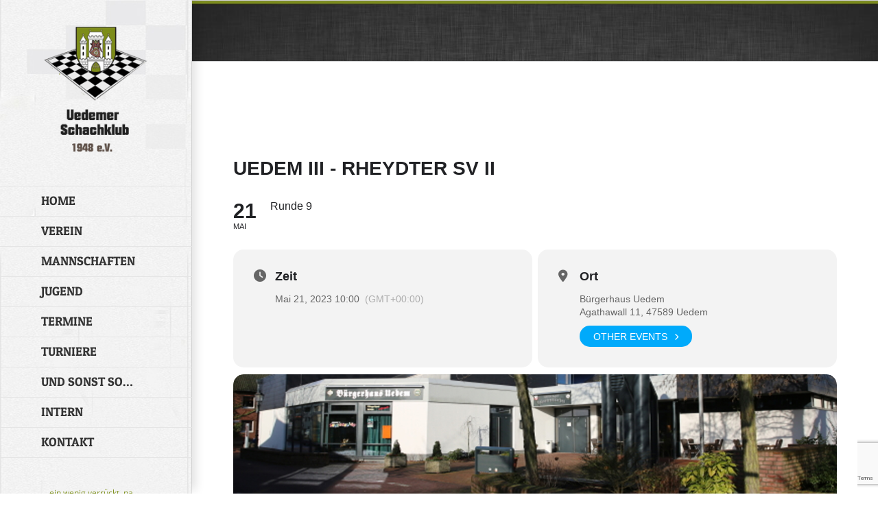

--- FILE ---
content_type: text/html; charset=utf-8
request_url: https://www.google.com/recaptcha/api2/anchor?ar=1&k=6LemCXQlAAAAAALWvbGOcpEZTZwF23pg0oZNcyjA&co=aHR0cHM6Ly91ZWRlbWVyLXNjaGFjaGtsdWIuZGU6NDQz&hl=en&v=PoyoqOPhxBO7pBk68S4YbpHZ&size=invisible&anchor-ms=20000&execute-ms=30000&cb=bkc6oeu345yr
body_size: 48577
content:
<!DOCTYPE HTML><html dir="ltr" lang="en"><head><meta http-equiv="Content-Type" content="text/html; charset=UTF-8">
<meta http-equiv="X-UA-Compatible" content="IE=edge">
<title>reCAPTCHA</title>
<style type="text/css">
/* cyrillic-ext */
@font-face {
  font-family: 'Roboto';
  font-style: normal;
  font-weight: 400;
  font-stretch: 100%;
  src: url(//fonts.gstatic.com/s/roboto/v48/KFO7CnqEu92Fr1ME7kSn66aGLdTylUAMa3GUBHMdazTgWw.woff2) format('woff2');
  unicode-range: U+0460-052F, U+1C80-1C8A, U+20B4, U+2DE0-2DFF, U+A640-A69F, U+FE2E-FE2F;
}
/* cyrillic */
@font-face {
  font-family: 'Roboto';
  font-style: normal;
  font-weight: 400;
  font-stretch: 100%;
  src: url(//fonts.gstatic.com/s/roboto/v48/KFO7CnqEu92Fr1ME7kSn66aGLdTylUAMa3iUBHMdazTgWw.woff2) format('woff2');
  unicode-range: U+0301, U+0400-045F, U+0490-0491, U+04B0-04B1, U+2116;
}
/* greek-ext */
@font-face {
  font-family: 'Roboto';
  font-style: normal;
  font-weight: 400;
  font-stretch: 100%;
  src: url(//fonts.gstatic.com/s/roboto/v48/KFO7CnqEu92Fr1ME7kSn66aGLdTylUAMa3CUBHMdazTgWw.woff2) format('woff2');
  unicode-range: U+1F00-1FFF;
}
/* greek */
@font-face {
  font-family: 'Roboto';
  font-style: normal;
  font-weight: 400;
  font-stretch: 100%;
  src: url(//fonts.gstatic.com/s/roboto/v48/KFO7CnqEu92Fr1ME7kSn66aGLdTylUAMa3-UBHMdazTgWw.woff2) format('woff2');
  unicode-range: U+0370-0377, U+037A-037F, U+0384-038A, U+038C, U+038E-03A1, U+03A3-03FF;
}
/* math */
@font-face {
  font-family: 'Roboto';
  font-style: normal;
  font-weight: 400;
  font-stretch: 100%;
  src: url(//fonts.gstatic.com/s/roboto/v48/KFO7CnqEu92Fr1ME7kSn66aGLdTylUAMawCUBHMdazTgWw.woff2) format('woff2');
  unicode-range: U+0302-0303, U+0305, U+0307-0308, U+0310, U+0312, U+0315, U+031A, U+0326-0327, U+032C, U+032F-0330, U+0332-0333, U+0338, U+033A, U+0346, U+034D, U+0391-03A1, U+03A3-03A9, U+03B1-03C9, U+03D1, U+03D5-03D6, U+03F0-03F1, U+03F4-03F5, U+2016-2017, U+2034-2038, U+203C, U+2040, U+2043, U+2047, U+2050, U+2057, U+205F, U+2070-2071, U+2074-208E, U+2090-209C, U+20D0-20DC, U+20E1, U+20E5-20EF, U+2100-2112, U+2114-2115, U+2117-2121, U+2123-214F, U+2190, U+2192, U+2194-21AE, U+21B0-21E5, U+21F1-21F2, U+21F4-2211, U+2213-2214, U+2216-22FF, U+2308-230B, U+2310, U+2319, U+231C-2321, U+2336-237A, U+237C, U+2395, U+239B-23B7, U+23D0, U+23DC-23E1, U+2474-2475, U+25AF, U+25B3, U+25B7, U+25BD, U+25C1, U+25CA, U+25CC, U+25FB, U+266D-266F, U+27C0-27FF, U+2900-2AFF, U+2B0E-2B11, U+2B30-2B4C, U+2BFE, U+3030, U+FF5B, U+FF5D, U+1D400-1D7FF, U+1EE00-1EEFF;
}
/* symbols */
@font-face {
  font-family: 'Roboto';
  font-style: normal;
  font-weight: 400;
  font-stretch: 100%;
  src: url(//fonts.gstatic.com/s/roboto/v48/KFO7CnqEu92Fr1ME7kSn66aGLdTylUAMaxKUBHMdazTgWw.woff2) format('woff2');
  unicode-range: U+0001-000C, U+000E-001F, U+007F-009F, U+20DD-20E0, U+20E2-20E4, U+2150-218F, U+2190, U+2192, U+2194-2199, U+21AF, U+21E6-21F0, U+21F3, U+2218-2219, U+2299, U+22C4-22C6, U+2300-243F, U+2440-244A, U+2460-24FF, U+25A0-27BF, U+2800-28FF, U+2921-2922, U+2981, U+29BF, U+29EB, U+2B00-2BFF, U+4DC0-4DFF, U+FFF9-FFFB, U+10140-1018E, U+10190-1019C, U+101A0, U+101D0-101FD, U+102E0-102FB, U+10E60-10E7E, U+1D2C0-1D2D3, U+1D2E0-1D37F, U+1F000-1F0FF, U+1F100-1F1AD, U+1F1E6-1F1FF, U+1F30D-1F30F, U+1F315, U+1F31C, U+1F31E, U+1F320-1F32C, U+1F336, U+1F378, U+1F37D, U+1F382, U+1F393-1F39F, U+1F3A7-1F3A8, U+1F3AC-1F3AF, U+1F3C2, U+1F3C4-1F3C6, U+1F3CA-1F3CE, U+1F3D4-1F3E0, U+1F3ED, U+1F3F1-1F3F3, U+1F3F5-1F3F7, U+1F408, U+1F415, U+1F41F, U+1F426, U+1F43F, U+1F441-1F442, U+1F444, U+1F446-1F449, U+1F44C-1F44E, U+1F453, U+1F46A, U+1F47D, U+1F4A3, U+1F4B0, U+1F4B3, U+1F4B9, U+1F4BB, U+1F4BF, U+1F4C8-1F4CB, U+1F4D6, U+1F4DA, U+1F4DF, U+1F4E3-1F4E6, U+1F4EA-1F4ED, U+1F4F7, U+1F4F9-1F4FB, U+1F4FD-1F4FE, U+1F503, U+1F507-1F50B, U+1F50D, U+1F512-1F513, U+1F53E-1F54A, U+1F54F-1F5FA, U+1F610, U+1F650-1F67F, U+1F687, U+1F68D, U+1F691, U+1F694, U+1F698, U+1F6AD, U+1F6B2, U+1F6B9-1F6BA, U+1F6BC, U+1F6C6-1F6CF, U+1F6D3-1F6D7, U+1F6E0-1F6EA, U+1F6F0-1F6F3, U+1F6F7-1F6FC, U+1F700-1F7FF, U+1F800-1F80B, U+1F810-1F847, U+1F850-1F859, U+1F860-1F887, U+1F890-1F8AD, U+1F8B0-1F8BB, U+1F8C0-1F8C1, U+1F900-1F90B, U+1F93B, U+1F946, U+1F984, U+1F996, U+1F9E9, U+1FA00-1FA6F, U+1FA70-1FA7C, U+1FA80-1FA89, U+1FA8F-1FAC6, U+1FACE-1FADC, U+1FADF-1FAE9, U+1FAF0-1FAF8, U+1FB00-1FBFF;
}
/* vietnamese */
@font-face {
  font-family: 'Roboto';
  font-style: normal;
  font-weight: 400;
  font-stretch: 100%;
  src: url(//fonts.gstatic.com/s/roboto/v48/KFO7CnqEu92Fr1ME7kSn66aGLdTylUAMa3OUBHMdazTgWw.woff2) format('woff2');
  unicode-range: U+0102-0103, U+0110-0111, U+0128-0129, U+0168-0169, U+01A0-01A1, U+01AF-01B0, U+0300-0301, U+0303-0304, U+0308-0309, U+0323, U+0329, U+1EA0-1EF9, U+20AB;
}
/* latin-ext */
@font-face {
  font-family: 'Roboto';
  font-style: normal;
  font-weight: 400;
  font-stretch: 100%;
  src: url(//fonts.gstatic.com/s/roboto/v48/KFO7CnqEu92Fr1ME7kSn66aGLdTylUAMa3KUBHMdazTgWw.woff2) format('woff2');
  unicode-range: U+0100-02BA, U+02BD-02C5, U+02C7-02CC, U+02CE-02D7, U+02DD-02FF, U+0304, U+0308, U+0329, U+1D00-1DBF, U+1E00-1E9F, U+1EF2-1EFF, U+2020, U+20A0-20AB, U+20AD-20C0, U+2113, U+2C60-2C7F, U+A720-A7FF;
}
/* latin */
@font-face {
  font-family: 'Roboto';
  font-style: normal;
  font-weight: 400;
  font-stretch: 100%;
  src: url(//fonts.gstatic.com/s/roboto/v48/KFO7CnqEu92Fr1ME7kSn66aGLdTylUAMa3yUBHMdazQ.woff2) format('woff2');
  unicode-range: U+0000-00FF, U+0131, U+0152-0153, U+02BB-02BC, U+02C6, U+02DA, U+02DC, U+0304, U+0308, U+0329, U+2000-206F, U+20AC, U+2122, U+2191, U+2193, U+2212, U+2215, U+FEFF, U+FFFD;
}
/* cyrillic-ext */
@font-face {
  font-family: 'Roboto';
  font-style: normal;
  font-weight: 500;
  font-stretch: 100%;
  src: url(//fonts.gstatic.com/s/roboto/v48/KFO7CnqEu92Fr1ME7kSn66aGLdTylUAMa3GUBHMdazTgWw.woff2) format('woff2');
  unicode-range: U+0460-052F, U+1C80-1C8A, U+20B4, U+2DE0-2DFF, U+A640-A69F, U+FE2E-FE2F;
}
/* cyrillic */
@font-face {
  font-family: 'Roboto';
  font-style: normal;
  font-weight: 500;
  font-stretch: 100%;
  src: url(//fonts.gstatic.com/s/roboto/v48/KFO7CnqEu92Fr1ME7kSn66aGLdTylUAMa3iUBHMdazTgWw.woff2) format('woff2');
  unicode-range: U+0301, U+0400-045F, U+0490-0491, U+04B0-04B1, U+2116;
}
/* greek-ext */
@font-face {
  font-family: 'Roboto';
  font-style: normal;
  font-weight: 500;
  font-stretch: 100%;
  src: url(//fonts.gstatic.com/s/roboto/v48/KFO7CnqEu92Fr1ME7kSn66aGLdTylUAMa3CUBHMdazTgWw.woff2) format('woff2');
  unicode-range: U+1F00-1FFF;
}
/* greek */
@font-face {
  font-family: 'Roboto';
  font-style: normal;
  font-weight: 500;
  font-stretch: 100%;
  src: url(//fonts.gstatic.com/s/roboto/v48/KFO7CnqEu92Fr1ME7kSn66aGLdTylUAMa3-UBHMdazTgWw.woff2) format('woff2');
  unicode-range: U+0370-0377, U+037A-037F, U+0384-038A, U+038C, U+038E-03A1, U+03A3-03FF;
}
/* math */
@font-face {
  font-family: 'Roboto';
  font-style: normal;
  font-weight: 500;
  font-stretch: 100%;
  src: url(//fonts.gstatic.com/s/roboto/v48/KFO7CnqEu92Fr1ME7kSn66aGLdTylUAMawCUBHMdazTgWw.woff2) format('woff2');
  unicode-range: U+0302-0303, U+0305, U+0307-0308, U+0310, U+0312, U+0315, U+031A, U+0326-0327, U+032C, U+032F-0330, U+0332-0333, U+0338, U+033A, U+0346, U+034D, U+0391-03A1, U+03A3-03A9, U+03B1-03C9, U+03D1, U+03D5-03D6, U+03F0-03F1, U+03F4-03F5, U+2016-2017, U+2034-2038, U+203C, U+2040, U+2043, U+2047, U+2050, U+2057, U+205F, U+2070-2071, U+2074-208E, U+2090-209C, U+20D0-20DC, U+20E1, U+20E5-20EF, U+2100-2112, U+2114-2115, U+2117-2121, U+2123-214F, U+2190, U+2192, U+2194-21AE, U+21B0-21E5, U+21F1-21F2, U+21F4-2211, U+2213-2214, U+2216-22FF, U+2308-230B, U+2310, U+2319, U+231C-2321, U+2336-237A, U+237C, U+2395, U+239B-23B7, U+23D0, U+23DC-23E1, U+2474-2475, U+25AF, U+25B3, U+25B7, U+25BD, U+25C1, U+25CA, U+25CC, U+25FB, U+266D-266F, U+27C0-27FF, U+2900-2AFF, U+2B0E-2B11, U+2B30-2B4C, U+2BFE, U+3030, U+FF5B, U+FF5D, U+1D400-1D7FF, U+1EE00-1EEFF;
}
/* symbols */
@font-face {
  font-family: 'Roboto';
  font-style: normal;
  font-weight: 500;
  font-stretch: 100%;
  src: url(//fonts.gstatic.com/s/roboto/v48/KFO7CnqEu92Fr1ME7kSn66aGLdTylUAMaxKUBHMdazTgWw.woff2) format('woff2');
  unicode-range: U+0001-000C, U+000E-001F, U+007F-009F, U+20DD-20E0, U+20E2-20E4, U+2150-218F, U+2190, U+2192, U+2194-2199, U+21AF, U+21E6-21F0, U+21F3, U+2218-2219, U+2299, U+22C4-22C6, U+2300-243F, U+2440-244A, U+2460-24FF, U+25A0-27BF, U+2800-28FF, U+2921-2922, U+2981, U+29BF, U+29EB, U+2B00-2BFF, U+4DC0-4DFF, U+FFF9-FFFB, U+10140-1018E, U+10190-1019C, U+101A0, U+101D0-101FD, U+102E0-102FB, U+10E60-10E7E, U+1D2C0-1D2D3, U+1D2E0-1D37F, U+1F000-1F0FF, U+1F100-1F1AD, U+1F1E6-1F1FF, U+1F30D-1F30F, U+1F315, U+1F31C, U+1F31E, U+1F320-1F32C, U+1F336, U+1F378, U+1F37D, U+1F382, U+1F393-1F39F, U+1F3A7-1F3A8, U+1F3AC-1F3AF, U+1F3C2, U+1F3C4-1F3C6, U+1F3CA-1F3CE, U+1F3D4-1F3E0, U+1F3ED, U+1F3F1-1F3F3, U+1F3F5-1F3F7, U+1F408, U+1F415, U+1F41F, U+1F426, U+1F43F, U+1F441-1F442, U+1F444, U+1F446-1F449, U+1F44C-1F44E, U+1F453, U+1F46A, U+1F47D, U+1F4A3, U+1F4B0, U+1F4B3, U+1F4B9, U+1F4BB, U+1F4BF, U+1F4C8-1F4CB, U+1F4D6, U+1F4DA, U+1F4DF, U+1F4E3-1F4E6, U+1F4EA-1F4ED, U+1F4F7, U+1F4F9-1F4FB, U+1F4FD-1F4FE, U+1F503, U+1F507-1F50B, U+1F50D, U+1F512-1F513, U+1F53E-1F54A, U+1F54F-1F5FA, U+1F610, U+1F650-1F67F, U+1F687, U+1F68D, U+1F691, U+1F694, U+1F698, U+1F6AD, U+1F6B2, U+1F6B9-1F6BA, U+1F6BC, U+1F6C6-1F6CF, U+1F6D3-1F6D7, U+1F6E0-1F6EA, U+1F6F0-1F6F3, U+1F6F7-1F6FC, U+1F700-1F7FF, U+1F800-1F80B, U+1F810-1F847, U+1F850-1F859, U+1F860-1F887, U+1F890-1F8AD, U+1F8B0-1F8BB, U+1F8C0-1F8C1, U+1F900-1F90B, U+1F93B, U+1F946, U+1F984, U+1F996, U+1F9E9, U+1FA00-1FA6F, U+1FA70-1FA7C, U+1FA80-1FA89, U+1FA8F-1FAC6, U+1FACE-1FADC, U+1FADF-1FAE9, U+1FAF0-1FAF8, U+1FB00-1FBFF;
}
/* vietnamese */
@font-face {
  font-family: 'Roboto';
  font-style: normal;
  font-weight: 500;
  font-stretch: 100%;
  src: url(//fonts.gstatic.com/s/roboto/v48/KFO7CnqEu92Fr1ME7kSn66aGLdTylUAMa3OUBHMdazTgWw.woff2) format('woff2');
  unicode-range: U+0102-0103, U+0110-0111, U+0128-0129, U+0168-0169, U+01A0-01A1, U+01AF-01B0, U+0300-0301, U+0303-0304, U+0308-0309, U+0323, U+0329, U+1EA0-1EF9, U+20AB;
}
/* latin-ext */
@font-face {
  font-family: 'Roboto';
  font-style: normal;
  font-weight: 500;
  font-stretch: 100%;
  src: url(//fonts.gstatic.com/s/roboto/v48/KFO7CnqEu92Fr1ME7kSn66aGLdTylUAMa3KUBHMdazTgWw.woff2) format('woff2');
  unicode-range: U+0100-02BA, U+02BD-02C5, U+02C7-02CC, U+02CE-02D7, U+02DD-02FF, U+0304, U+0308, U+0329, U+1D00-1DBF, U+1E00-1E9F, U+1EF2-1EFF, U+2020, U+20A0-20AB, U+20AD-20C0, U+2113, U+2C60-2C7F, U+A720-A7FF;
}
/* latin */
@font-face {
  font-family: 'Roboto';
  font-style: normal;
  font-weight: 500;
  font-stretch: 100%;
  src: url(//fonts.gstatic.com/s/roboto/v48/KFO7CnqEu92Fr1ME7kSn66aGLdTylUAMa3yUBHMdazQ.woff2) format('woff2');
  unicode-range: U+0000-00FF, U+0131, U+0152-0153, U+02BB-02BC, U+02C6, U+02DA, U+02DC, U+0304, U+0308, U+0329, U+2000-206F, U+20AC, U+2122, U+2191, U+2193, U+2212, U+2215, U+FEFF, U+FFFD;
}
/* cyrillic-ext */
@font-face {
  font-family: 'Roboto';
  font-style: normal;
  font-weight: 900;
  font-stretch: 100%;
  src: url(//fonts.gstatic.com/s/roboto/v48/KFO7CnqEu92Fr1ME7kSn66aGLdTylUAMa3GUBHMdazTgWw.woff2) format('woff2');
  unicode-range: U+0460-052F, U+1C80-1C8A, U+20B4, U+2DE0-2DFF, U+A640-A69F, U+FE2E-FE2F;
}
/* cyrillic */
@font-face {
  font-family: 'Roboto';
  font-style: normal;
  font-weight: 900;
  font-stretch: 100%;
  src: url(//fonts.gstatic.com/s/roboto/v48/KFO7CnqEu92Fr1ME7kSn66aGLdTylUAMa3iUBHMdazTgWw.woff2) format('woff2');
  unicode-range: U+0301, U+0400-045F, U+0490-0491, U+04B0-04B1, U+2116;
}
/* greek-ext */
@font-face {
  font-family: 'Roboto';
  font-style: normal;
  font-weight: 900;
  font-stretch: 100%;
  src: url(//fonts.gstatic.com/s/roboto/v48/KFO7CnqEu92Fr1ME7kSn66aGLdTylUAMa3CUBHMdazTgWw.woff2) format('woff2');
  unicode-range: U+1F00-1FFF;
}
/* greek */
@font-face {
  font-family: 'Roboto';
  font-style: normal;
  font-weight: 900;
  font-stretch: 100%;
  src: url(//fonts.gstatic.com/s/roboto/v48/KFO7CnqEu92Fr1ME7kSn66aGLdTylUAMa3-UBHMdazTgWw.woff2) format('woff2');
  unicode-range: U+0370-0377, U+037A-037F, U+0384-038A, U+038C, U+038E-03A1, U+03A3-03FF;
}
/* math */
@font-face {
  font-family: 'Roboto';
  font-style: normal;
  font-weight: 900;
  font-stretch: 100%;
  src: url(//fonts.gstatic.com/s/roboto/v48/KFO7CnqEu92Fr1ME7kSn66aGLdTylUAMawCUBHMdazTgWw.woff2) format('woff2');
  unicode-range: U+0302-0303, U+0305, U+0307-0308, U+0310, U+0312, U+0315, U+031A, U+0326-0327, U+032C, U+032F-0330, U+0332-0333, U+0338, U+033A, U+0346, U+034D, U+0391-03A1, U+03A3-03A9, U+03B1-03C9, U+03D1, U+03D5-03D6, U+03F0-03F1, U+03F4-03F5, U+2016-2017, U+2034-2038, U+203C, U+2040, U+2043, U+2047, U+2050, U+2057, U+205F, U+2070-2071, U+2074-208E, U+2090-209C, U+20D0-20DC, U+20E1, U+20E5-20EF, U+2100-2112, U+2114-2115, U+2117-2121, U+2123-214F, U+2190, U+2192, U+2194-21AE, U+21B0-21E5, U+21F1-21F2, U+21F4-2211, U+2213-2214, U+2216-22FF, U+2308-230B, U+2310, U+2319, U+231C-2321, U+2336-237A, U+237C, U+2395, U+239B-23B7, U+23D0, U+23DC-23E1, U+2474-2475, U+25AF, U+25B3, U+25B7, U+25BD, U+25C1, U+25CA, U+25CC, U+25FB, U+266D-266F, U+27C0-27FF, U+2900-2AFF, U+2B0E-2B11, U+2B30-2B4C, U+2BFE, U+3030, U+FF5B, U+FF5D, U+1D400-1D7FF, U+1EE00-1EEFF;
}
/* symbols */
@font-face {
  font-family: 'Roboto';
  font-style: normal;
  font-weight: 900;
  font-stretch: 100%;
  src: url(//fonts.gstatic.com/s/roboto/v48/KFO7CnqEu92Fr1ME7kSn66aGLdTylUAMaxKUBHMdazTgWw.woff2) format('woff2');
  unicode-range: U+0001-000C, U+000E-001F, U+007F-009F, U+20DD-20E0, U+20E2-20E4, U+2150-218F, U+2190, U+2192, U+2194-2199, U+21AF, U+21E6-21F0, U+21F3, U+2218-2219, U+2299, U+22C4-22C6, U+2300-243F, U+2440-244A, U+2460-24FF, U+25A0-27BF, U+2800-28FF, U+2921-2922, U+2981, U+29BF, U+29EB, U+2B00-2BFF, U+4DC0-4DFF, U+FFF9-FFFB, U+10140-1018E, U+10190-1019C, U+101A0, U+101D0-101FD, U+102E0-102FB, U+10E60-10E7E, U+1D2C0-1D2D3, U+1D2E0-1D37F, U+1F000-1F0FF, U+1F100-1F1AD, U+1F1E6-1F1FF, U+1F30D-1F30F, U+1F315, U+1F31C, U+1F31E, U+1F320-1F32C, U+1F336, U+1F378, U+1F37D, U+1F382, U+1F393-1F39F, U+1F3A7-1F3A8, U+1F3AC-1F3AF, U+1F3C2, U+1F3C4-1F3C6, U+1F3CA-1F3CE, U+1F3D4-1F3E0, U+1F3ED, U+1F3F1-1F3F3, U+1F3F5-1F3F7, U+1F408, U+1F415, U+1F41F, U+1F426, U+1F43F, U+1F441-1F442, U+1F444, U+1F446-1F449, U+1F44C-1F44E, U+1F453, U+1F46A, U+1F47D, U+1F4A3, U+1F4B0, U+1F4B3, U+1F4B9, U+1F4BB, U+1F4BF, U+1F4C8-1F4CB, U+1F4D6, U+1F4DA, U+1F4DF, U+1F4E3-1F4E6, U+1F4EA-1F4ED, U+1F4F7, U+1F4F9-1F4FB, U+1F4FD-1F4FE, U+1F503, U+1F507-1F50B, U+1F50D, U+1F512-1F513, U+1F53E-1F54A, U+1F54F-1F5FA, U+1F610, U+1F650-1F67F, U+1F687, U+1F68D, U+1F691, U+1F694, U+1F698, U+1F6AD, U+1F6B2, U+1F6B9-1F6BA, U+1F6BC, U+1F6C6-1F6CF, U+1F6D3-1F6D7, U+1F6E0-1F6EA, U+1F6F0-1F6F3, U+1F6F7-1F6FC, U+1F700-1F7FF, U+1F800-1F80B, U+1F810-1F847, U+1F850-1F859, U+1F860-1F887, U+1F890-1F8AD, U+1F8B0-1F8BB, U+1F8C0-1F8C1, U+1F900-1F90B, U+1F93B, U+1F946, U+1F984, U+1F996, U+1F9E9, U+1FA00-1FA6F, U+1FA70-1FA7C, U+1FA80-1FA89, U+1FA8F-1FAC6, U+1FACE-1FADC, U+1FADF-1FAE9, U+1FAF0-1FAF8, U+1FB00-1FBFF;
}
/* vietnamese */
@font-face {
  font-family: 'Roboto';
  font-style: normal;
  font-weight: 900;
  font-stretch: 100%;
  src: url(//fonts.gstatic.com/s/roboto/v48/KFO7CnqEu92Fr1ME7kSn66aGLdTylUAMa3OUBHMdazTgWw.woff2) format('woff2');
  unicode-range: U+0102-0103, U+0110-0111, U+0128-0129, U+0168-0169, U+01A0-01A1, U+01AF-01B0, U+0300-0301, U+0303-0304, U+0308-0309, U+0323, U+0329, U+1EA0-1EF9, U+20AB;
}
/* latin-ext */
@font-face {
  font-family: 'Roboto';
  font-style: normal;
  font-weight: 900;
  font-stretch: 100%;
  src: url(//fonts.gstatic.com/s/roboto/v48/KFO7CnqEu92Fr1ME7kSn66aGLdTylUAMa3KUBHMdazTgWw.woff2) format('woff2');
  unicode-range: U+0100-02BA, U+02BD-02C5, U+02C7-02CC, U+02CE-02D7, U+02DD-02FF, U+0304, U+0308, U+0329, U+1D00-1DBF, U+1E00-1E9F, U+1EF2-1EFF, U+2020, U+20A0-20AB, U+20AD-20C0, U+2113, U+2C60-2C7F, U+A720-A7FF;
}
/* latin */
@font-face {
  font-family: 'Roboto';
  font-style: normal;
  font-weight: 900;
  font-stretch: 100%;
  src: url(//fonts.gstatic.com/s/roboto/v48/KFO7CnqEu92Fr1ME7kSn66aGLdTylUAMa3yUBHMdazQ.woff2) format('woff2');
  unicode-range: U+0000-00FF, U+0131, U+0152-0153, U+02BB-02BC, U+02C6, U+02DA, U+02DC, U+0304, U+0308, U+0329, U+2000-206F, U+20AC, U+2122, U+2191, U+2193, U+2212, U+2215, U+FEFF, U+FFFD;
}

</style>
<link rel="stylesheet" type="text/css" href="https://www.gstatic.com/recaptcha/releases/PoyoqOPhxBO7pBk68S4YbpHZ/styles__ltr.css">
<script nonce="vpfiTjRZJDSV1MXNBhfEFA" type="text/javascript">window['__recaptcha_api'] = 'https://www.google.com/recaptcha/api2/';</script>
<script type="text/javascript" src="https://www.gstatic.com/recaptcha/releases/PoyoqOPhxBO7pBk68S4YbpHZ/recaptcha__en.js" nonce="vpfiTjRZJDSV1MXNBhfEFA">
      
    </script></head>
<body><div id="rc-anchor-alert" class="rc-anchor-alert"></div>
<input type="hidden" id="recaptcha-token" value="[base64]">
<script type="text/javascript" nonce="vpfiTjRZJDSV1MXNBhfEFA">
      recaptcha.anchor.Main.init("[\x22ainput\x22,[\x22bgdata\x22,\x22\x22,\[base64]/[base64]/[base64]/[base64]/[base64]/[base64]/KGcoTywyNTMsTy5PKSxVRyhPLEMpKTpnKE8sMjUzLEMpLE8pKSxsKSksTykpfSxieT1mdW5jdGlvbihDLE8sdSxsKXtmb3IobD0odT1SKEMpLDApO08+MDtPLS0pbD1sPDw4fFooQyk7ZyhDLHUsbCl9LFVHPWZ1bmN0aW9uKEMsTyl7Qy5pLmxlbmd0aD4xMDQ/[base64]/[base64]/[base64]/[base64]/[base64]/[base64]/[base64]\\u003d\x22,\[base64]\\u003d\x22,\x22wobDisKvw6QAw7vCm8KRQcOBScOjBsOkDzwUwrIHw7VfF8OBwossZhvDjMKwPsKOaQPClcO8wpzDtjDCrcK4w4UTwoo0wpYow4bCsw47PsKpSm1iDsKbw6xqERU/[base64]/CrMK3P1g8wqPCp8KCAMKgd8KqwovCmMOaw4pJWWswVcOYRRt9P0Qjw5TCsMKreGhpVnN6IcK9wpxDw4N8w5YMwqY/w6PCvVAqBcOxw44dVMODwr/DmAI5w6/Dl3jCjcKMd0rCi8O6VTgjw5Ruw51Cw6BaV8KIb8OnK2fClcO5H8KfXzIVUsOBwrY5w6VbL8OsRUApwpXCmXwyCcKRPEvDmnbDsMKdw7nCtGldbMKkJcK9KDPDh8OSPRbCv8ObX0rCpcKNSUXDmMKcKznCvBfDlyfCjQvDnUbDvCEhwonCiMO/RcKDw5AjwoRFwpjCvMKBLEFJIRBJwoPDhMK+w4YcwobCnkjCgBEYElrCisKVTgDDt8KoBlzDu8KRUUvDkQzDnsOWBS7ClxnDpMKDwpdufMOlLE9pw7N3wovCjcKPw4x2CyEmw6HDrsK+I8OVwprDpsOmw7t3wrkVLRRLMh/DjsKET3jDj8OjwrLCmGrChhPCuMKiKcKBw5FWwpTCk2h7NwYWw7zClQnDmMKkw7HCjHQCwpQLw6FKVsOGwpbDvMOhI8Kjwp1Dw49iw5AvV1d0FzfCjl7DrmLDt8O1FMKVGSYzw7J3OMOKYRdVw6/DicKESE/[base64]/DhHLCtEkcw7jCkcKmwqh/AgDDhcOgwqAHGsO3fsO/w6UnA8OoClUtUnvDj8KCXcOeEcOfGQt1dcOnHMK0TFBWPCHDpsOCw4B/W8OxdmEgJERNw47ChsOBdjjDuAfDuxPDrxPCpsOwwocRFcO7wrTCuRHCrcOJYwTDgWEYAywTY8KqRsKXdh/CvAp2w7smO3TDm8KNw7zCpcOZCz0pw6LDt2hiaXbCtcKjwrjCssKZw7bDsMK9w4nDqcOlwrd7RVTCncKJHmokJcOMw6wAw7vDgMOnw4TDhGDDssKOworDoMKfwo0ITsKSKnTDkcKfVsKLdcOhw4TDiSJ9w55/wrUSesKiWA/[base64]/Co8OiK8KXA8OTwrMoUQvCj1ASYcKYw63ClcKSVcKUBsKnw4kzU2HCpzrCgTheDFB5Xh4uDEEHw7Iqw7kyw7zCksKlMMOFw6XDsGdtO1EjRcKLXQPDpcKww6rDgcOlUkPCssKrJVbCk8ObIi/DsWE3wojChC44w6/Djm1ZEhTDhcOycXoBYhZ9wo3Ds3ZPCAkBwp5WE8OwwqUXcMOzwrwdw6YYfsKYworDkXxGwp/DhGTDmcOMLUjCvcKccMOtHMK4w4LDnMKUdGknw4bDnCRZHcONwp4Edh3DryMGwpFDFT8Rwr7ChjZBwo/DosKddMKBw7HDnyLDuyB+w5bDjjMvQCR9QgLDgnggVMOoQFjDj8K6wq9FahJtwrEMwqsVCQrCj8KBVGFSHDIEw4/[base64]/[base64]/CiWLDrsOWU8KrbsOMMMOZw5PDncOFAFrCqQdLw6Ykwp9fw5TDgMKSwrdsw6PCqX0rLXIZwq1sw67DnBbDpVhTwpPDow4pdQHCjX1cw7fCrw7DgcODeU1aHsODw5fCp8KWw5YlGsOdw7PCrR7Clx7DjngUw5NraXwkw61lwrIOw6wsD8K7cDzDiMOHVT/DgCnCmB/DpcKmYHY9w5/CuMKKUSbDvcKfRcK1wpIpb8OFw41mWztXBQ46wqPCksOHVsKDw6DDssOsX8OKwrFME8OkU3/CmWbCrXLCqMKrw4/[base64]/DhMKuXcKACMKuBVzDvcONw4TDqXIYKD/CisK2QcOJw4kEcSrCr2ZQwoTDkRrCh1PDu8KNY8OgT1LDmxrCpTHDhcOPw67CgcKVwoXDtgU/wpHDosK1LcOBw6hHX8OmasKlw4FCMMKDwoU5W8K4w53CgiwvKgPCn8OrbjJLw4hXw4DCgcKCPcKPw6UDw4DClcO4KyAbL8K7CsOlwpnClVfCpMOOw4DCpsOwHMO2wr7Dh8K5OALCj8KRUsOFwqkpKR9aOsOdw4MlF8OKwojDoyjDtMKQWAzDqXLDocKKEMK/w7rDkcKjw4oew5Mgw6M2woIIwr3DhnByw6HCmcOrNF15w74dwrthw4M5w4U7P8KEwo7Dp3lzFsKXAMOOw6/DksKPYiXDvlfCocOgRcOcZFrCkcO7w4/DkMKDWHzDkBwcwpgVwpDCumVwwoIrYAHDl8KkM8O6woXCrxRxwqM/CzTCijTCnDQGMMOUKR7DjhfDm1TDscKPVsK/bWzChsOPIzgHKcK5aUrDt8KfRMOKRcOYwod+bx3DssKLOcOmMcK+w7fDlcOXwovCqXbCp15GDMOTOD7DmsKmwqtXwpfCicKOw7rCsUowwp9Awp3CqVvDnSZbH3YYKsOKwoLDtcOMA8OLSsOdV8O2QgpbUzA0AcO3wo9pWjrDicKWwrrCtFkGw7DCsHVjN8K/AwzCisKGwpDDocOJWS1IPcKsU1fCmQxsw4LCscOJDcO/w4jDsyfCuxHDrUvCjQTCucOew7zDusKGw6QOwr3DhWnDqsKlLC5Mw6Imwq3DoMO1wq/CpcOtwopowrXDm8KNC3TCkU/ClXN4McOVfsOBFW5aIA/CkXE8w793woLDi0ZIwqETw5N4JhXDr8O/wpnDv8KTS8OYPsKJaATDpA3DhGvCisOSCFDCnsKwKR0/wrjChmzCiMKLwp3DnTPCjCQkwq1cFMOXb01iwocJOnTCgsKMw7Frw78yfXHDtFlhwpQTwr7DqU3DkMO1w551AQfDsR/Cu8KaU8OFw5Rpwro5OcOJwqbCj3rDpEHDqcOeesOocljDoDsDJsOpGQBAw4fCusOcZzLDr8OUw7tjWjDDicKpw77DmcOUw4hIAnrCuiXCpMKtGBFPPcOdMMKmw6jCtcKoBHt/woYbw6bCgMOOUsKSV8O6wrQwDC3Di04tdcObw7dcw6vDi8OOS8Olwq7DjgYcbHTDusOew7PCiTHChsOaOsOqdMOAQwbCtcOcwqbDisKXwoTDqsKacynDhSh3w4YhWsKiJMOOFgfCjAwbegEOwq/[base64]/Cj0VbIzTDu37Dh8KOPcOOHDpeNiRocsKuwqdIwqHCj1Mkw6V4wr5FElpbw7tzEzvCnz/Dq1p6w6p3w7LDosO4JsK1CVkqwqjCssKXBgpSw7sVw4xVJB/CqsOGwoMkeMO5wpzDrjxwasKYwqrDtWNrwo5ULMOQWH7CrHPCmsONw4R/w5zCj8KiwoHCmcOiL0DDhsKbw6sOacOHwpDChGwGw4BLGwV/[base64]/w4nDhB0dOMOcw5LDkijCoWfCrMKcKUnDuzDCgMOOZlHCl1Q8fcKGwpXDmSRrdDXCgcKhw5YyCXMcworDkxnDpmRXLUNiw7HDsFoYZnBrCSbChWNcw4TDmXLCkQTDncKlwqPDh3QnwpxdYsOsw5XCo8K4wovDkXwLw61Ww4/[base64]/DgVrDsMKSV8OibQQeF8OZwp1QU8OQDMOqwrAyNsKWwpLDjsKewpgnS14xfX4Kw47DlgEMEMObWUvDgcKbGk7DpnTCgsKww7s7w5zDlMOkwrZcWsKHw6UewpvChWPCpMO1wpQXe8Orax/DisOlZw0Pwol2WinDqsKaw6nDnsO8w7QCUsKMZCAmwqMBw6liw6LDr0cjEcOtw5LDpsOPw4HCgMKZwqXCrwQfwozCi8OBw6xZCsK4wqtkw5HDqybCvMKywpHDt0Qww7RhwrTCvAvDqsKDwqZ9JsO7wr3DvcO7TAHClUBswpTCvnN/[base64]/CrUsZwrPDuDRYezFcw4zDosKmwpAvNnvDjMOBwoQOeiBRw5sow4pMK8KXcifCn8OXwqDCmgcvEMOLwq0+wq4edMKXOMKGwrVkI0ElBcKEwrLCnQbCrQoxw5Naw7zCpsODw6hBRFLCpjVzw4scwprDmcK+JGwrwrLCv08iAR0ow6/DhsKeS8O3w4vDhcOIwqnDscK/[base64]/[base64]/fycydhrCqsOHw7l7w5gwwq8vPMOfwozDlip3wqA+fFBUwrd/w6NNAcOYacOAw5/Cu8Kdw7JQwoXCm8OywqnDtsOeTDDDnDrDuBEmXTdmNBnCu8OPZ8K/fMKZKcOsGsOHXMOfKcOZw7vDmg0PScKMbXpaw5nCmAPCl8KtwozCpW/DqTF6w7EjwoDDp14Uwo3Dp8KcwpHDnjzDh17Dq2HCnlMRwqzCl2wxHcKVdQvClsOCHMKMw5/CmxQlAcO8DkDCpjnCshA5wpF1w6LCrwfChl7DrXfCh018EsOTKMKLOsOpZH/Ci8OZwrZcw7DDv8O2wr3CmsOMwrnCrMOqwp7DvsOcw5o1QkwxZi3CusKNMm4rwrAuwrBxwr/CoUDCjsObDkXCnB3ChXzCsGBeaCrDtih6Xgo3wpwIw5E6UA3Dr8Ocw7fDt8OuKR90w6xqO8K1w78qwplGWMKvw5jChiISw6hlwpXDlzFDw55rwrPDhTzDt2/Cq8Ofw4zDjsKbEcOVwoHDkloIwpwSwqVlwr9jZ8KKw5prB2wpEgvDpTjCq8O8w6zChDrDpsK/[base64]/GX3DgCzCozrDrRY3F8OtwoxZw5/[base64]/w7Rbw5tZfDccUR3CvMOZOSnDssO4wopfLTHDjsKvwrTDvGzDlh7DtMKHWW/DrwMRLUvDosOgwp/CmMKsZMO+HkBxwpkfw6LCjMK1w5DDvi8sJX9gMSVmw5tvwq5rw5UidsKhwqRewroEwrDCm8ObHMK+Jht8WXrDusOpw4gzIMKFwrgybsKewqBrJcOTEcKbX8KoAMKwwo7DgznCoMK9AmQ0S8KRw4Ngwo/DrEAwa8KJwqIOITLDnDxjMkckTyjCisKMwqbDlSDCncKTw55Cw7YGwrF1cMOJwr9/w4g/w4nDuEZ0HcKnw6Qcw5oCwrfCs08qF07CtMOuThsVw4nDscONwovCiELDisKfOng1P1c3w7wjwp/DlzzCkHJkwpdsU1DCt8K5QcOTUMKSwpXDgsKOwojCvAbDmWAIw4nDssKWwr57YMK1LmvCtsODX1LDkWhMw6h2wpk0ISfCvHNww4rCk8Kpw6Ufwq4hwoPCjXhrW8K6wrU/wqN8w7Y/UALCk0HDqAURw73CmsKCwrzCpzsiwp1vEifDixPCj8KsRMOywofDjCvDp8K3wpAswr0Kwp9vAQ7Cp2owNMO3wpsMVG3DucKiwodSw5U+VsKPbMKmIDNpw7Vrw6Nhwr0Pw5UGwpI5w67Cr8KkK8OEZsOWwrRPTMKOWcKbwpAiwrzCkcOswoXDjXDDnsO+Rgw/LcKHwr/DgMO3D8O+worCnxEGw6gtw71owoPCpnHCnMOLNsO+cMOjLsOmAcOlBsOgw5zCrWvDocKYw4LCtBfCs0rCpCjCnwvDvsOswqRzD8OQP8KXOcKnw651w6JfwrU6w4B1w7oMwoI6KlZuL8Kqwog/w5/DvA8REABHw7LCgGg5w6odw7QLwqDCicOow7fCkCJLw4gJYMKPMcO+Q8KCccK/b2nCiQxbWAdPwqnCisODUcOgADHDisKSa8Oww45PwrnCqirCssO/wrrDqSDCtMK/[base64]/w77DjMK1wp/CqcKuwpPCrQvCqcOzGMK6L8OzA8Oqw6QQScOEwolZwq19w7oFCjbDmMKLGMO7Bg7DhMK8w6vCvFQvwoQcKFcswpbDmzzCl8KUw5lYwq9QF3fCj8OrZcO8ejokfcO0w6DCkSXDuG/CqcKOUcKXw7pHw6bCojoQw5MTwqnDmMOZfzomw7N2Q8K5H8OrIC9nw6/[base64]/CiUFvFsKnw7RAJsK4GiTCksKKwq5wLcOlGQ7Ct8O9wo/DqcO6wrfCuw3CrmgeeS8ow7fDu8O4D8KSY1NVJsOlw6giw5/CscOKwo7Dm8KlwoTDqsKYIEPCnXoAwqhWw7DChsKaSDfCig9uwpYOw6rDkMO6w5TCrxkbwqrCiDIJwp0pVlXDj8Ktw7vCqsOVDiFsVmlowpnCg8O9IVLDljFow4LCo0N5wrTDj8OXZm3CoDXCtkPCnXnCocKPQcKVwpobC8K9HcOVw7FLGMKqw6A5FcKkw6ppHg/Dn8KtJsO8w55Nw4BCH8Klw5XDssOxwoDCicO9WRhWRVxZw7I7WU/CsEJyw57DgnInbHzDs8KpBQQoMG7CrMKew7Aew7rDoEvDnCvDrj/CoMOXb2ckLXAcNyUIYcO6w49nF1EobMOeM8OmQMOrwo82WkAhbhRrwp/[base64]/DjsK9Xn7CkQHClm57XcO3w70nw7PCvsKEwqRNw65Nw4QzCmtgJ3VSA1bCq8KIe8K3WwsaP8O/w6cVG8OqwotAQcKORQBWwpAMLcOvwo3DoMOTQAlfwrZNw67CpTfCksKgw6RCPSbCnsKXw7/[base64]/fMO/wqUdH08fwrtpasKlwpPDucONWjjDicKsw55XBzvCtCATwpNGwppZK8KSwprCvTUTTMOJw4UZwrjDkyHCs8OJEMO/[base64]/acOaXw/CjQ4CTMOSwoHCjMK/wo4iwpYOwqBMwqNbwpFAUmLDjj15TRrCg8K4w4c+OsOqw7kPw6XCkiDCoC9Hw5zDrMOjwrsWw6gZI8KPwqQpE0NlZsKNcxzDnDbCucOYwpxDwqVIwoPCixLCkk8EXGQGCcOHw4nCgsOvwq9pWUIsw7scPwDDrXIaeV00w49ew6cxEcKOGMKkNnrCncK/dsOHIMKIbl7Dq3hDFhogwpFTwog1H1UOGEVYw4vCq8OMZcOgw6PCk8OdaMK6w6nCpC4NJcK5wr4swoNKREnDiETDkMKSwqTCpMKMwrzCoEt4w5vCoEQow4ViV3U3M8KxacKtZ8Oxwr/ClcO2wqfCocKaXEgQw5caEcOvwqPDoFJ9YsKaQ8Kme8OQwqzCpMOSw6zDrk88ZMKyEcKBH29Tw73DvMK1b8KDO8KpbzpBw7fCsCUBHiQJwqjCsRDDrsKAw47Du0DDpcOuKwnDvcO/VsK1w7LCrxJFHMKGC8OPJcKnUMOZwqXCrlnCgcOTWVlSw6d2O8OMPUsxPMKtM8OXw6LDi8K4w6/CpsK/OsKeDCMbw4zCn8KNw7pAwoHDvmDCosOBwp3CpX3ClQzDpH4Bw5PClUlfw7fCoU/[base64]/Cs0rCg0zCuBd9FMKSw6XCoBALwplvw6fCnUVwMm86NigtwqbCrBvDq8OZaBDCmcKEZAVnw7gNwpZywo1cw6PDrUgLw4PCmSzCkcOZeU3DtQJOwrDCqG58Gx7CkmY3KsOsMlPDhHUyw7PDtMKRw4UVY3/CuWU5BcO4G8OdwoLDtBrChmXCiMK6fMKuwpPCqMO5w7ciKz/CrcO5QsKjw6EGMcOiw5Qnw6vDlMKrEsKqw7Y4w5kAZ8OWVE/Ds8O+wpJow7/CqsKvw5fDpMO1FBPDpcKIPjbCqFDCqBbCt8Kvw7IKSsOpUnpjEgg2KU0jwoHCjiEcwrDDtk/DgcOHwqwUw7zCjnY2BwnDuUs4MW/DozZxw7YJGj/CkcKLwqzCux59w4ZCwqfDtsKuwoPCr3/CjsOuwo5Qwr3CucONRMKZNj0vw4MVOcKjJsKMbggdQ8Kcw4DDtjXCgHAJw5ILMsOYw53DjcOHwr9maMO1w4bCiGHCkG0Sa2odw6pADHrCjcKLw5RmCRtKVmAFwopqw7ZEDsKrPBRYwr0jw4RsQGbDn8O/woVkw6vDp0RobsOGZjlPHsOmw5nDgsOrJMOZKcOmWsK6w6spTlNAwpYWBEnCgwnCtcKSw6E8w4IrwqUkKVvCqMK4Vw4WwrzDocKxwogAwqzDlsOxw7dJLQEhw4E9w5zCssKdb8OPwqxCUsK8w71oBsOqw4RUHBjCtmPChQ/CtsKTZcO3w5HDtxxCw5NTw7EMwpdOw50Zw4Jqwpkjwq/CtzzCjDbCljzDmEV/wo1eb8KIwrBSdBBvFwkSw607w7UUwpHCq1tbScK7c8K/VsOZw6fDqyBAEcOXw7vCuMK8wpXCjsKww5HDoXRewps0TgvClMKww51GCsK7bmpswo15asO/[base64]/ZRrCsCzDucKzesK5c8OKfcKoesKGw5XDtsOFwo5GfUPDrXvCoMOZfMOSwpXCvsOOOQEkG8OIwrlaV1wgw599QCnCrsOdE8Kpw5cKWcKpw407w7fDrcOJw6rDmcOcw6PCvcKgFx/[base64]/CicOOcmbDqxnCiMKDw65ow5LDuMKHW8OILADDtcOjGUzCj8KEw6/Cu8KPw6p5w5vChsK3VcKtVcKxZHrDjcOwUcKywo4Ffwxfw6fDncOZP0A8HsOYw7sNwpTCusKFKcO/w7YGw6cge1Vnw7J7w4c/[base64]/XFXDkEPDgsKVF8Ofwq4Dw6/[base64]/GcOgw4TDnHXCripfw4MWwoPCmzfDrRvCq8ObEcOOwqkwIGTDjcOtEsKeXcKIWcOXc8O0F8KNwrnCqFtww614VnAPwq15wp0aB3slC8KNLsK2w53DmsKycmLCvCkXYT/[base64]/Dh8KZwrnDpMO1OMKjw7nDhMOewr3DoVd3aA/Dq8OYdsKWwolwdyVhw6t8VFHDpMKWwqvDk8OoJgfCrgbChzPCq8O6wplbVTfCmMKWw7RFw5bCkEsADsO+w6cqLEDDpGRuw6zCn8OrAsORe8OEw6xCS8O+w7rDucOxw79oc8OOw6vDrwg3SsKXw6PCjEDDgMOTT1NfJMKCLMKYwohFLsKVwpclBXonw60mwoYkwp/CkAXDvMKANXQlwoNDw7ECwrUuw6ZAGMKbSsKgQMOQwoAmw41jwrbDunlRwo1qw6/CtSLCgSEgVApCw4Z/MsOawqbCgcK5wpvCu8KlwrY/wp5awpF2w4s9wpHCvnjCr8OJGMKsPippS8Ktw5VpY8OCcR1YU8KRXz/CrU8Bw75WE8KlDDjDogvDqMKEQsOEw4vDvSXDkS/CgF5/[base64]/[base64]/w7rCgHpbW8K8RcKKw6RAW0DDngsCwqt2EMKywpsKAl3DmMKCwr08ey0swrnChn4PJUQAwoZEWMKdRcOxFyF5YMK/ehHDvHHDvGQQP1Nra8OwwqHCs3dIwrsuAER3wpB5fBzCqiHDhMKTTwRkNcOXG8OYw54nwpbChMOzcWpYwp/[base64]/[base64]/[base64]/[base64]/CpRYIWcOlc8KwZQF1XCHDgDLChsKLwqbDoj9Fw4PDkMKULcKSN8OufcK/wrDCjULDvMOcw4tJw6c0wpzCsD3DvTsuLcKzw4nDpMKww5YTRsK6w7vCrMOuZ0jDtyHDs3/[base64]/Clh9tw4LCg30fwr3DjFAHwpcvwrvDhnEWwrkTw5PCrsOgJmLDj0jDnnLCijNHw7fDkEnDiCLDh3/Cp8Ktw7vCq3sVUcOHw4vDgjRIwq/Cm0XCqj/[base64]/DrMOKaMK3U03DmyXDngfCu2bDnsOFwqLDhMO3w4TCi2ZuECgNUMK/w7HCjQdIw5ZsPgXCp2bDscOtw7DClhjDqAfCrMKAwqXCgcKKw53DqHgsUcOuFcKUBWbCiw7DplzDlsKZdzjCtCllwol/w7rCksKXJFNywqQfwrPCrmPDh3bCpBPDqMOtQgPCrHcBOksJw5dlw57DncO6fxd9w6E5Z3YjZFMzQTjDosKswrrDuU/DmWNhGypqworDh2rDtyfCosK3AFfDrcKhXhrCuMK5LTIeBChdLE9PGmLDvjVmwpFAwp4IE8OAUMKfwpLDkRVMNsO/aWXCrMKBwo7CmcO7w5LDrsO3w53CqBPDs8K/aMOEwoNiw77CrE3Dvl7Do3cgw5dUTsO+Mk3DgsKhwrtYc8KkPmzDogoWw5XDgMOsacKpwqxAAcO+wrpjcsOqw6gyF8KlG8OjJAROwpDCpgbDiMORCMKPwqrCp8OcwqBHw5zCk0rCucOsw4bCslzDpcOswoNjw5zDhDZ3w7tiKmfDvcK+wonCsDQ0UcO/[base64]/wqx+wr7CocK8CcONw5cmKsKHAsOWw7hVw6Znw6HDq8OLwqcvwq7Ci8KfwrDDpcKuBMO2w7YraVRQasKJTz3CglrCuRTDp8KBZ0wNwpR5wqUzw57DliJrwrbDosKGwowtAMOow6/Dqx0LwqN2VUXCq2cGw5RTFwFPSiXDuBJzOV1pw4pIw65pw4bCjsO8wqjDv2jDmhQvw67Cq2JbVxnCucOvdhk5w4FKQADCnsOdwpHDvk/[base64]/wpvDkWDCkcOVVMOyKFnDszg8w5rCmWzDiEwtw7lbaAF/diIPwoZIYwZTw67DjS13P8OFZMK3IClqHyHDgcK1wqBOwr/Dv0EfwqXCrjd1C8KTZcK9ZFjCqW3Du8OrJsKEwq3CvsObAsKkTMKUNBt+w6JzwrnCkhJObsOcwosywpvDgcKjECzCkcOUwpxXEFfCpgxWwq7Dp3PDnsKkJcO/KMOwQsOBCB3Ch0NlOcK4d8OlwpbCmU9pHsOowpJPKCjCkcObwqzDncOQG19tw5nCs13DokA2wpc6wohMw6zDgg1ow48OwrN9w5fCg8KEw41EFBVXPXMrHV/CuWTCq8OVwq99w4FAKcOEwq9NbRJ/[base64]/[base64]/[base64]/Dh1hFw6DCqsKgbnnDhMOfOcKowqguwqHCvmYMaxcuA23Dhl9kIMO4wqEBw6pYwqxvwrTCssOJw5pUVFZEW8KAwpFXfcOVIsOKLDLCpVwkwozDhgTDqsK6CWfDlcK6w53CmEYOw4/Dm8KaUMO/woHCpk8aGQDCv8KFw6LCgMK0Ohl6ZgguW8Kowq/CqcO8w7zCmlzDoyvDg8OHwpnDtU9iUsKyZ8KmNFFfC8O8wqg6wpcWTW3Dp8O2czJIBMKpwqPCuTpQw7M6KF1gXUrCgz/ClcK1w4DCtMOaQSXCkcKaw4TDssOpAhMAcmXDrsORMlHChlhMwqIZwrACMknDu8Kdw7AUQTBhIMKDwoNlVcK+wplSGXEmMArDpQQZfcK6w7Zqw5PChFHCnsOxwqc4QsKGaVVnDXd7wpXCvMOpRcO0w6XDmSYRYXfCm2UmwrNow5nCp0psdhBDwq/CqgEcVXARVMOiB8Oxw4dmw5XDkDvCpzpUw7HDmj0Uw4rCmSQJMsOUwoxxw4/DhMKSw7PCrMKKF8Kqw4rDkEk8w7lVw7ZACsKDOsKywrUbaMOXwqoXwpcVRsOrw5oEBSrCl8Oywq4qw5AeGcK2B8O4w63CjsOUZSpkVAPCsBjCgCjDnMOgXsOjwozDrMOHMC5cPwHCvVkOCWIjF8KOw6lrwocpEjAuMMO1w5wIScOhw4x/[base64]/CpMO4RMKtBgIFwr/Dr8OJwo84XcKYwp3CuE3CisKqF8Oaw5J2w7/Dt8OswpzDgAckw6YewobDkcOEMsKjw6zCgsK9FMKBBw1+w75qwpJZwozDhTrCrcOMBAsLwqzDpcK/SCw/w4DCiMODw7ALwp7Ck8Oyw6DCgCtKc33CiCsPwrTDiMOSFS/CqcO+YcK3BsOwwqTCngpLwozDgkQkKBjDmsOubz1xSUoAwrpHw40pAcKuesOlbi0lRjrDvsKGJTI1w5JSw5h2HsKUdVYzwpHCshNOw6XCmSJZwrPDtcKgahJ/SmgEBgQawoXDmcK6wrhAwoLDqkjDhMO/McKYKEvDtMKNeMK2wrbCrhjCs8OyZsKuCEPCjDnDksOeAQHCox3Dk8K5VMKxKXprTkNSOl3CksKLw7MIwolkMi16w77CncK2w43DqsK8w7vCry4vBcOKJCDDkjdvw7nCs8O5HMONwr/Dry3DpcKvwqolFMK/wo3CssO+OCdPc8Kkw43DoWACcB9Pw7TDp8OIw5YVfivCksKHw5jDqMOywonDnyoKw5tiw77DgTDDqMOmfl9oOXE3w45oRsK/[base64]/w5vDlBjDh8KwcHjCrMOHw4AUJsOdPcOySmbChhEkwqTDogrCq8Kew73Dk8KuMUl4wr5Yw7M3LcK5DsO+wrjCqE5rw4bDgxphw4/Dn3jChlgGwpMGQMOKSsKrw74tLhfCiSMYKsOHXWvChcKgwpZCwoofw7wLwqzDt8K9w6bCskrDnU9hA8OjYX0IR2zDuiR3wpHCni7Cj8O2HRUBw6kmOWsOw5HCqsOKf1XCnWcEe8OPDsK0IsKgMcO8wrsywpXCoyAfFG/[base64]/wpMww45sw4dHwqHCkXrCiBA2H8KLw4FSw7APNnZ0woM+wonCvsKkw6HDu2ZhfsKgw6XCs3Nnwo/DosKzd8O/VlPCiwTDvgbCgMKmfkHDnsOyVsOTw6BjUEgQew3DrcOvHSrDsm9kPzlwBVXCs0HCosKoWMOTFsKLSVfDhTfCghPDrldNwohxQsOUZMO/wqrCqGU/[base64]/[base64]/CUEZwpU2wrVlw4daQsOrC8KVa8KPdg0eMwHCoSEiUcOCeDgqwqPCuBMywoTDsGrDrELDlcKwwrfCvMOGZcOsEMK3a1XCtXTCnsOiw7bCicKNOAnCuMKsT8Knwp3DoT/DqMKbV8K1DUJWYh4gEsKDwrPDq1jCjcOeAMOcw4/ChQbDo8OnwoknwrsYw6QLGMKAMi7Dh8Kbw6XCk8Ojw54Hw5EIHx7CjmUUGcKUwrbDrjrCnsOwecOgN8KUw5lhw6jDjADDj1BbTsKsHMOoLFJXNsKuZMOewrI7L8OOA3bCkcK/w6/CocONWG/DhBIXacKmO2nDpsOMw41ew4ttOBAUR8K5PMKqw5rCosODw4vCo8Onw7fCo1rDtsKgw5AAGhrCsGnCosK1XMO+w6XDlFJBw6XCqxRSwq3CoXTDnxM8ccO6wowmw4hUw5PDvcOXw77CojRSRyHDisOGXEJWJcK7wrAgS2/[base64]/ChcORwopPwrRmwozDt8KOw51lfD3DuDUtwoIVw6nDlcOBwrwOIHxKwpVfw7nDphHCl8OUw78nwpFEwrMuUMO6wq7CmUV1wp4dPmQSw5rDvmDCkhFrw4UCw5HCoH/[base64]/[base64]/PcOLPBDDgyjDr8Ovwo3Dq1/DuxfDiMKDwrbCgijDpjjDpwTDtsKnwqfCncObXMOWwql8JcOOR8OjKcOaPsKOwp4Jw6QCw7zDkcKFwoV9M8KOw7vDmBk2fcKXw5c+wpYPw79Ew7NIYMKLEMOTIcOSLh4KZR5aWhzDqiLDs8KdFcOPwoNdbSIZOsKEwoTDrijChGhPX8O7w7XCo8KCwoXDqMKnEMK/wo/[base64]/CssOQwqlEQcK7MifCscO/[base64]/DmXHDuDlRwq1Ef8KgwqjCnMKZw5zDsEYtw4NZasKJwo/DgMO2RmE/wp01D8OiZ8Kew4MnYg3CgkEMw73CpsKFf3MqcWjCscKxBMOKwq/Dt8KfP8K5w61xO8O2UDHDrh7DkMKtS8OOw7PCgcKAw5ZGRCUrw4xNcxbDqsORw6R5DSnDoTHCkMKlwpshej4Fw4TClRo/wp0UISzDpMOhwpXChWFhw6VnwoPChBDDrlNCw7/CmCjDm8KXw69FQ8KwwqDCm1nCgH7DucKNwpMzXWs8w5MfwodKd8ONK8O8wpbCjzjCtkvCnMKhSgRIV8O2wrbCgsOWwo/DosKJBhYAWiLDiijDisKbaG0BU8KhZcOZw5DDg8KNA8KWw7ZUQsKWwoQYE8KSwqTClAFww4/DmMKkYcOHw6MKwqpyw7bCscOvQcOOw5Fqw77Cr8KKJ1fCk01Iw5zDiMO6ai7DhCHDvMKDRMOoFATDn8K4RMOeGTxKwq40M8KfXlEAwq1AWCkAwo82wp8SCMKBHcO/w51aSmXDtlzCuQoZwqPDi8KcwoNMXMKBw5bDqTHDuirCg0t2FMK0w4nCqzPCucO1C8KlO8Kxw50WwopqPU9xMk3DqsOfDhvDmcO8wobCosOKPUY5VcOgw7EVwpHDpVkfVRlUwow6w4sZAl9OUMOXw7hoGlzCgkDCuxoqwp7DicOzw6ATw63DoQRKwoDCiMK/YsOWOlcnTHoCw57DkEjDsVlpChDDl8Kha8K4w7kLw41FYMK1wpLDi13DjxV8w6YXXsOzTcKaw6bCh3xEwodLJCjDocO/wqnDvm3DssK0wr0Tw7ZPDXvCtTA6e2PDjS/CmMK6WMOXC8KGw4HCgsOswqZeCsOuwqRDf27DrsKIEi3ChGJiclPClcOYwpLDk8ODwqBZwpDCrcKiw6Jew71gw4o0w7nCjw9ow40jwognw5AeP8Kza8KEe8K/[base64]/CuQfCpU7CojLDhsOiHsKdwqXCsinDkMKPw6zDv1V1FcOGJ8Kiw5zDpkrDrsKGNsKww7PCtcKWHHZOwpTCuVnDsxvDsXVoQsO7dytSNcKvwoXCpsKne3XCrT/DlTbCicK8w7hSwrkFfMOQw57Cr8ONw68JwqtFJMOFBWhgw7gGVEDDncO9D8Otw53DjT0OHFfClwPDpMKQwoPCjcOZwqvCq3QOw5HCkl/[base64]/AsKAwqkvw5/Dr07Cr8OBTVUyDgjDskXCsAJXwql+UcOAGmxgY8OZwp/Cv01Twop5wr/CkyFPw6XDsnAefxzChMKIw5w7QsOew5/ChMOdwr5eK07DmD8SHXQEBsO/[base64]/Dl8KZQVjCosOFHj0nAsKBEQPCgxvDhcOMP0nCtxUWBMKSwoXCqMKnaMOAw6fCjghDwpFFwptOQhzCpsOmL8Krwp4XHEZiPRc0I8KfKCZDTg/DtSZKOhkiwq/Cu2vDkcKWw4rDqsKXw5sHHB3CsMKww6dObBnDnMO9TDd1w5MkIXcYFsONw47CqMKPw5tKwqoeHB7DhW1OFsOfwrBkPMOxw7ICwrIsS8KUwpVwGF4ywqZFVsKEwpdiw5XCuMKuGnzCrMOTfHQtw4osw4NmBHHCnMOWIW7DuDcYMBAYeSowwqB3fBbDnT/DkcKXNAZpLsKzHMKAwpVeX0zDoFrCs3ATw5A2QlbCh8OUwrzDgi3DksOIUcOMw64/OjdbcDHDmiZQwp/[base64]/w6XCgjrCvsKzEMO+DMOmwpPClkooUQxuw49WNsKaw5MkIcOhw5XDt2DCijNew5DDrGNDw597KWNsw5bClcOQF0vDscKZOcODacO1WcOaw7zCk1jDs8KhI8OOMEDCrwjCmsO7w7rCoSs1X8Oowo8uGFF2cVHCnmE/ecKRw6BZwoMnbk3CkEDCs3B/wrlvw5PDk8OvwpzCvMOQPHsAwrEnfMOHOHwvVhzDjHgcdRQOw4ooZEZNQRR9bQRTBDcfw4U3I2DCgMO5fMO7wr/Djy7DvcOHHsOlT3pVwozCm8K3aABLwpwNccK9w4nCuA3CksKsTgrDjcK1w7HDr8Ozw7MVwrbCoMOEakATw6bClVLCli/DsmctZxQaUC0HwrjDm8OJw78Uwq7Cg8KHcUXDgcKxXlHCl1/DiDzDnx1UwqcawrDCtyxUw7XCqxJqE0/ChSggGE3CqTB8w6jCv8KXTcOxwozChMOmK8OtLcOSw6Jzwpc7wqPCvjrDsS4dwpLDjytNwovDrArDj8OiYsOYfFlGI8OIGmYIw5DCtMO4w5l9fsOxUzPDi2DDiWjCnsOMHTJSLsOfw6/CgV7CnMOFwrfDsVlhaD7CkMOjw6XCucOhwrrCnUxdwpXDrcKswrRnw4B0w4tUPgw4w4DDosOTNyrChMOteDnDpmzDt8OAI2Z8wp44wrREw6xkw5XDghYHw4UkFsO/w7URwqLDlxosbsOWwrrCusOPJ8OzbgF3diw8cSDCl8OXQcOoScOnw5MyTcOQFMKoQsKoDcOQwpLCkR3CnEZceFvDtMOHbyHDtMK1w5fCn8OTbSrDmcOSTy5delbDoW1MwqPClsKyd8OwAsObw4XDixnCnHJ5w4jDpsKqDAjDpVUGcwDCtWZUCxtjfyvDhHBKwrYowqs/[base64]/[base64]/[base64]/wqvCrjodY1vDtDVfwpsrwrNpKxJ7P8OhwrLCgsKXwp4hw7HDqMKPGyjCv8Ojwp8YwpvCjE/DncOsBEjCo8KNw65bw6McwpXCusKvwoAGw5/CjUjDqMOlwq9SMz7CksKzZXDDrG43dm3Cp8OpDcKSFcOjw5lZXsKaw7pUf3EpD3bDsjMwGE4Hw65STnIWciIPNl0/w4ccw78Nwp8awrnDo2hHw6B+w54oUsKSw5QDMsOEKMOsw6Aqw51vPglVwqZlU8KRw6ZpwqPChytuw7g0a8K3ewQdwp/CqMOrWMOVwr4TLQcHEcKiFVLClz13wrbDtMOaDnbDj0HChsKIG8OveMO6ZcOowrvDnmBiwp1Dw6HDglrDgcORO8OXw4/[base64]/DisKPw6/CicKrw7HDhC7CiGJsLzAbwoXDl8Ofw7kUXgchehjCnwEWYsOsw4E0w6bDj8KOw4jDqMO8w4Y7w7IYE8K/wq9FwpRBe8K3worCpn/[base64]/wq7CtcOdTUrDuylXZhfDm8OxGsOqH1FYRsOLXwvDncKFWcOjwprCgsO/aMKkw47DqjnDrmzCqBjCv8OTw6LCjcKdHGkQICtPGQrCt8ODw7nDs8KrwqbDsMOOHsK2EyxJA2s8wrcmfcKZch3DqMOAwpQrw4/[base64]/CiVfDknjDssKfwqnCmMK2wqbDuSnDmy7Cl8OvwqUeYcK+w5EOwrTCrndnw59PQS3Co0LCmcKWwoY2SEbDszDDi8K/ElHDlFVDJnssw5QAK8OFw7DCpsO5WsKZWxxifFYvwrYTw4vDoMOoe0NifsOsw74uw69cY0oIB3vDssKTRFEtXy7Du8OEwprDskTCoMOkWh5CBhfDu8OoKBbCt8Opw4/DnCTCsS4oTsOyw4huw5HDqiI7wrTCnV1hI8OGw7l4wqdlw7NmRsKFVsKRHcOoZsK/w7oDwrIrw6oRcsO8GMOEEMOPw47CucKFwrHDh092w43Dvl02K8OidcKjeMOIfMOqEXBVeMOXw4LCm8K3\x22],null,[\x22conf\x22,null,\x226LemCXQlAAAAAALWvbGOcpEZTZwF23pg0oZNcyjA\x22,0,null,null,null,1,[21,125,63,73,95,87,41,43,42,83,102,105,109,121],[1017145,913],0,null,null,null,null,0,null,0,null,700,1,null,0,\[base64]/76lBhnEnQkZnOKMAhnM8xEZ\x22,0,0,null,null,1,null,0,0,null,null,null,0],\x22https://uedemer-schachklub.de:443\x22,null,[3,1,1],null,null,null,1,3600,[\x22https://www.google.com/intl/en/policies/privacy/\x22,\x22https://www.google.com/intl/en/policies/terms/\x22],\x22uJc4Ck3LDXV/7xSiIeUneAIIzxjF+29yACsD7WnqOME\\u003d\x22,1,0,null,1,1769286326543,0,0,[227],null,[69,230],\x22RC-bcfv0dODk5DOIQ\x22,null,null,null,null,null,\x220dAFcWeA58Xz_YVQpeVmV2OCtV9Hn596pEAQvEPdUPazBdDimXCTQEGAX9UBdSRHV7YHFNCOO7ahL9WaAdISwJi1JoI2zeQiMfOQ\x22,1769369126453]");
    </script></body></html>

--- FILE ---
content_type: text/css; charset=utf-8
request_url: https://uedemer-schachklub.de/wp-content/uploads/omgf/evcal_google_fonts/evcal_google_fonts.css?ver=1653329755
body_size: 304
content:
/**
 * Auto Generated by OMGF
 * @author: Daan van den Bergh
 * @url: https://ffw.press
 */

@font-face {
    font-family: 'Oswald';
    font-style: normal;
    font-weight: 300;
    font-display: swap;
    src: url('https://uedemer-schachklub.de/wp-content/uploads/omgf/evcal_google_fonts/oswald-normal-300.eot');
    src: 
    url('https://uedemer-schachklub.de/wp-content/uploads/omgf/evcal_google_fonts/oswald-normal-300.woff2') format('woff2'),
    url('https://uedemer-schachklub.de/wp-content/uploads/omgf/evcal_google_fonts/oswald-normal-300.woff') format('woff'),
    url('https://uedemer-schachklub.de/wp-content/uploads/omgf/evcal_google_fonts/oswald-normal-300.ttf') format('ttf'),
    url('https://uedemer-schachklub.de/wp-content/uploads/omgf/evcal_google_fonts/oswald-normal-300.svg') format('svg');
}
@font-face {
    font-family: 'Oswald';
    font-style: normal;
    font-weight: 400;
    font-display: swap;
    src: 
    url('https://uedemer-schachklub.de/wp-content/uploads/omgf/evcal_google_fonts/oswald-normal-400.woff2') format('woff2'),
    url('https://uedemer-schachklub.de/wp-content/uploads/omgf/evcal_google_fonts/oswald-normal-400.woff') format('woff'),
    url('https://uedemer-schachklub.de/wp-content/uploads/omgf/evcal_google_fonts/oswald-normal-400.ttf') format('ttf'),
    url('https://uedemer-schachklub.de/wp-content/uploads/omgf/evcal_google_fonts/oswald-normal-400.svg') format('svg');
}
@font-face {
    font-family: 'Open Sans';
    font-style: normal;
    font-weight: 400;
    font-display: swap;
    src: 
    url('https://uedemer-schachklub.de/wp-content/uploads/omgf/evcal_google_fonts/open-sans-normal-400.woff2') format('woff2'),
    url('https://uedemer-schachklub.de/wp-content/uploads/omgf/evcal_google_fonts/open-sans-normal-400.woff') format('woff'),
    url('https://uedemer-schachklub.de/wp-content/uploads/omgf/evcal_google_fonts/open-sans-normal-400.ttf') format('ttf'),
    url('https://uedemer-schachklub.de/wp-content/uploads/omgf/evcal_google_fonts/open-sans-normal-400.svg') format('svg');
}
@font-face {
    font-family: 'Open Sans';
    font-style: normal;
    font-weight: 700;
    font-display: swap;
    src: 
    url('https://uedemer-schachklub.de/wp-content/uploads/omgf/evcal_google_fonts/open-sans-normal-700.woff2') format('woff2'),
    url('https://uedemer-schachklub.de/wp-content/uploads/omgf/evcal_google_fonts/open-sans-normal-700.woff') format('woff'),
    url('https://uedemer-schachklub.de/wp-content/uploads/omgf/evcal_google_fonts/open-sans-normal-700.ttf') format('ttf'),
    url('https://uedemer-schachklub.de/wp-content/uploads/omgf/evcal_google_fonts/open-sans-normal-700.svg') format('svg');
}
@font-face {
    font-family: 'Roboto';
    font-style: normal;
    font-weight: 400;
    font-display: swap;
    src: 
    url('https://uedemer-schachklub.de/wp-content/uploads/omgf/evcal_google_fonts/roboto-normal-400.woff2') format('woff2'),
    url('https://uedemer-schachklub.de/wp-content/uploads/omgf/evcal_google_fonts/roboto-normal-400.woff') format('woff'),
    url('https://uedemer-schachklub.de/wp-content/uploads/omgf/evcal_google_fonts/roboto-normal-400.ttf') format('ttf'),
    url('https://uedemer-schachklub.de/wp-content/uploads/omgf/evcal_google_fonts/roboto-normal-400.svg') format('svg');
}
@font-face {
    font-family: 'Roboto';
    font-style: normal;
    font-weight: 700;
    font-display: swap;
    src: 
    url('https://uedemer-schachklub.de/wp-content/uploads/omgf/evcal_google_fonts/roboto-normal-700.woff2') format('woff2'),
    url('https://uedemer-schachklub.de/wp-content/uploads/omgf/evcal_google_fonts/roboto-normal-700.woff') format('woff'),
    url('https://uedemer-schachklub.de/wp-content/uploads/omgf/evcal_google_fonts/roboto-normal-700.ttf') format('ttf'),
    url('https://uedemer-schachklub.de/wp-content/uploads/omgf/evcal_google_fonts/roboto-normal-700.svg') format('svg');
}
